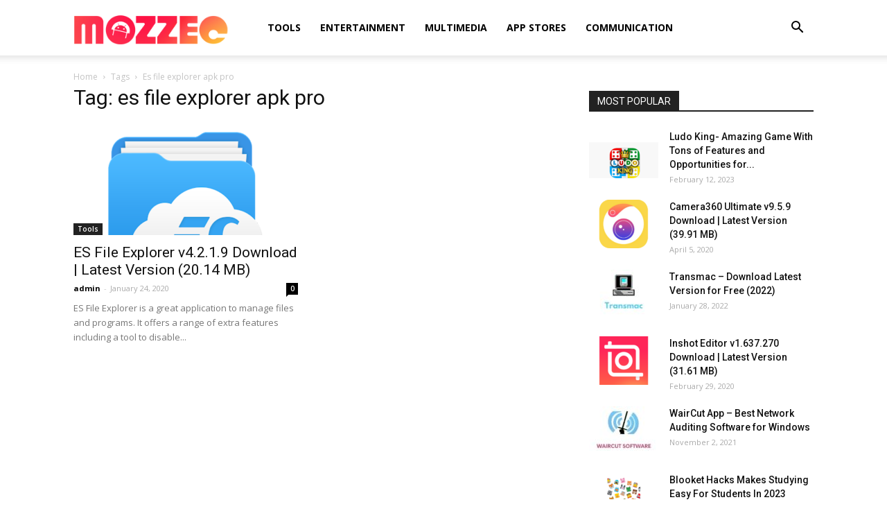

--- FILE ---
content_type: text/html; charset=UTF-8
request_url: https://www.mozzec.com/tag/es-file-explorer-apk-pro/
body_size: 14209
content:
<!doctype html >
<!--[if IE 8]>    <html class="ie8" lang="en"> <![endif]-->
<!--[if IE 9]>    <html class="ie9" lang="en"> <![endif]-->
<!--[if gt IE 8]><!--> <html lang="en-US"> <!--<![endif]-->
<head>
    <title>es file explorer apk pro Archives - Mozzec</title>
    <meta charset="UTF-8" />
    <meta name="viewport" content="width=device-width, initial-scale=1.0">
    <link rel="pingback" href="https://www.mozzec.com/xmlrpc.php" />
    <meta name='robots' content='index, follow, max-image-preview:large, max-snippet:-1, max-video-preview:-1' />

	<!-- This site is optimized with the Yoast SEO plugin v26.5 - https://yoast.com/wordpress/plugins/seo/ -->
	<link rel="canonical" href="https://www.mozzec.com/tag/es-file-explorer-apk-pro/" />
	<meta property="og:locale" content="en_US" />
	<meta property="og:type" content="article" />
	<meta property="og:title" content="es file explorer apk pro Archives - Mozzec" />
	<meta property="og:url" content="https://www.mozzec.com/tag/es-file-explorer-apk-pro/" />
	<meta property="og:site_name" content="Mozzec" />
	<meta name="twitter:card" content="summary_large_image" />
	<script type="application/ld+json" class="yoast-schema-graph">{"@context":"https://schema.org","@graph":[{"@type":"CollectionPage","@id":"https://www.mozzec.com/tag/es-file-explorer-apk-pro/","url":"https://www.mozzec.com/tag/es-file-explorer-apk-pro/","name":"es file explorer apk pro Archives - Mozzec","isPartOf":{"@id":"https://www.mozzec.com/#website"},"primaryImageOfPage":{"@id":"https://www.mozzec.com/tag/es-file-explorer-apk-pro/#primaryimage"},"image":{"@id":"https://www.mozzec.com/tag/es-file-explorer-apk-pro/#primaryimage"},"thumbnailUrl":"https://www.mozzec.com/wp-content/uploads/2020/01/es-file-explorer.png","breadcrumb":{"@id":"https://www.mozzec.com/tag/es-file-explorer-apk-pro/#breadcrumb"},"inLanguage":"en-US"},{"@type":"ImageObject","inLanguage":"en-US","@id":"https://www.mozzec.com/tag/es-file-explorer-apk-pro/#primaryimage","url":"https://www.mozzec.com/wp-content/uploads/2020/01/es-file-explorer.png","contentUrl":"https://www.mozzec.com/wp-content/uploads/2020/01/es-file-explorer.png","width":640,"height":441,"caption":"es file explorer"},{"@type":"BreadcrumbList","@id":"https://www.mozzec.com/tag/es-file-explorer-apk-pro/#breadcrumb","itemListElement":[{"@type":"ListItem","position":1,"name":"Home","item":"https://www.mozzec.com/"},{"@type":"ListItem","position":2,"name":"es file explorer apk pro"}]},{"@type":"WebSite","@id":"https://www.mozzec.com/#website","url":"https://www.mozzec.com/","name":"Mozzec","description":"ANDROID APPS STORE","potentialAction":[{"@type":"SearchAction","target":{"@type":"EntryPoint","urlTemplate":"https://www.mozzec.com/?s={search_term_string}"},"query-input":{"@type":"PropertyValueSpecification","valueRequired":true,"valueName":"search_term_string"}}],"inLanguage":"en-US"}]}</script>
	<!-- / Yoast SEO plugin. -->


<link rel='dns-prefetch' href='//fonts.googleapis.com' />
<link rel="alternate" type="application/rss+xml" title="Mozzec &raquo; Feed" href="https://www.mozzec.com/feed/" />
<link rel="alternate" type="application/rss+xml" title="Mozzec &raquo; Comments Feed" href="https://www.mozzec.com/comments/feed/" />
<link rel="alternate" type="application/rss+xml" title="Mozzec &raquo; es file explorer apk pro Tag Feed" href="https://www.mozzec.com/tag/es-file-explorer-apk-pro/feed/" />
<style id='wp-img-auto-sizes-contain-inline-css' type='text/css'>
img:is([sizes=auto i],[sizes^="auto," i]){contain-intrinsic-size:3000px 1500px}
/*# sourceURL=wp-img-auto-sizes-contain-inline-css */
</style>

<link rel='stylesheet' id='dashicons-css' href='https://www.mozzec.com/wp-includes/css/dashicons.min.css?ver=6.9' type='text/css' media='all' />
<link rel='stylesheet' id='wp-jquery-ui-dialog-css' href='https://www.mozzec.com/wp-includes/css/jquery-ui-dialog.min.css?ver=6.9' type='text/css' media='all' />
<style id='wp-emoji-styles-inline-css' type='text/css'>

	img.wp-smiley, img.emoji {
		display: inline !important;
		border: none !important;
		box-shadow: none !important;
		height: 1em !important;
		width: 1em !important;
		margin: 0 0.07em !important;
		vertical-align: -0.1em !important;
		background: none !important;
		padding: 0 !important;
	}
/*# sourceURL=wp-emoji-styles-inline-css */
</style>
<link rel='stylesheet' id='wp-block-library-css' href='https://www.mozzec.com/wp-includes/css/dist/block-library/style.min.css?ver=6.9' type='text/css' media='all' />
<style id='global-styles-inline-css' type='text/css'>
:root{--wp--preset--aspect-ratio--square: 1;--wp--preset--aspect-ratio--4-3: 4/3;--wp--preset--aspect-ratio--3-4: 3/4;--wp--preset--aspect-ratio--3-2: 3/2;--wp--preset--aspect-ratio--2-3: 2/3;--wp--preset--aspect-ratio--16-9: 16/9;--wp--preset--aspect-ratio--9-16: 9/16;--wp--preset--color--black: #000000;--wp--preset--color--cyan-bluish-gray: #abb8c3;--wp--preset--color--white: #ffffff;--wp--preset--color--pale-pink: #f78da7;--wp--preset--color--vivid-red: #cf2e2e;--wp--preset--color--luminous-vivid-orange: #ff6900;--wp--preset--color--luminous-vivid-amber: #fcb900;--wp--preset--color--light-green-cyan: #7bdcb5;--wp--preset--color--vivid-green-cyan: #00d084;--wp--preset--color--pale-cyan-blue: #8ed1fc;--wp--preset--color--vivid-cyan-blue: #0693e3;--wp--preset--color--vivid-purple: #9b51e0;--wp--preset--gradient--vivid-cyan-blue-to-vivid-purple: linear-gradient(135deg,rgb(6,147,227) 0%,rgb(155,81,224) 100%);--wp--preset--gradient--light-green-cyan-to-vivid-green-cyan: linear-gradient(135deg,rgb(122,220,180) 0%,rgb(0,208,130) 100%);--wp--preset--gradient--luminous-vivid-amber-to-luminous-vivid-orange: linear-gradient(135deg,rgb(252,185,0) 0%,rgb(255,105,0) 100%);--wp--preset--gradient--luminous-vivid-orange-to-vivid-red: linear-gradient(135deg,rgb(255,105,0) 0%,rgb(207,46,46) 100%);--wp--preset--gradient--very-light-gray-to-cyan-bluish-gray: linear-gradient(135deg,rgb(238,238,238) 0%,rgb(169,184,195) 100%);--wp--preset--gradient--cool-to-warm-spectrum: linear-gradient(135deg,rgb(74,234,220) 0%,rgb(151,120,209) 20%,rgb(207,42,186) 40%,rgb(238,44,130) 60%,rgb(251,105,98) 80%,rgb(254,248,76) 100%);--wp--preset--gradient--blush-light-purple: linear-gradient(135deg,rgb(255,206,236) 0%,rgb(152,150,240) 100%);--wp--preset--gradient--blush-bordeaux: linear-gradient(135deg,rgb(254,205,165) 0%,rgb(254,45,45) 50%,rgb(107,0,62) 100%);--wp--preset--gradient--luminous-dusk: linear-gradient(135deg,rgb(255,203,112) 0%,rgb(199,81,192) 50%,rgb(65,88,208) 100%);--wp--preset--gradient--pale-ocean: linear-gradient(135deg,rgb(255,245,203) 0%,rgb(182,227,212) 50%,rgb(51,167,181) 100%);--wp--preset--gradient--electric-grass: linear-gradient(135deg,rgb(202,248,128) 0%,rgb(113,206,126) 100%);--wp--preset--gradient--midnight: linear-gradient(135deg,rgb(2,3,129) 0%,rgb(40,116,252) 100%);--wp--preset--font-size--small: 11px;--wp--preset--font-size--medium: 20px;--wp--preset--font-size--large: 32px;--wp--preset--font-size--x-large: 42px;--wp--preset--font-size--regular: 15px;--wp--preset--font-size--larger: 50px;--wp--preset--spacing--20: 0.44rem;--wp--preset--spacing--30: 0.67rem;--wp--preset--spacing--40: 1rem;--wp--preset--spacing--50: 1.5rem;--wp--preset--spacing--60: 2.25rem;--wp--preset--spacing--70: 3.38rem;--wp--preset--spacing--80: 5.06rem;--wp--preset--shadow--natural: 6px 6px 9px rgba(0, 0, 0, 0.2);--wp--preset--shadow--deep: 12px 12px 50px rgba(0, 0, 0, 0.4);--wp--preset--shadow--sharp: 6px 6px 0px rgba(0, 0, 0, 0.2);--wp--preset--shadow--outlined: 6px 6px 0px -3px rgb(255, 255, 255), 6px 6px rgb(0, 0, 0);--wp--preset--shadow--crisp: 6px 6px 0px rgb(0, 0, 0);}:where(.is-layout-flex){gap: 0.5em;}:where(.is-layout-grid){gap: 0.5em;}body .is-layout-flex{display: flex;}.is-layout-flex{flex-wrap: wrap;align-items: center;}.is-layout-flex > :is(*, div){margin: 0;}body .is-layout-grid{display: grid;}.is-layout-grid > :is(*, div){margin: 0;}:where(.wp-block-columns.is-layout-flex){gap: 2em;}:where(.wp-block-columns.is-layout-grid){gap: 2em;}:where(.wp-block-post-template.is-layout-flex){gap: 1.25em;}:where(.wp-block-post-template.is-layout-grid){gap: 1.25em;}.has-black-color{color: var(--wp--preset--color--black) !important;}.has-cyan-bluish-gray-color{color: var(--wp--preset--color--cyan-bluish-gray) !important;}.has-white-color{color: var(--wp--preset--color--white) !important;}.has-pale-pink-color{color: var(--wp--preset--color--pale-pink) !important;}.has-vivid-red-color{color: var(--wp--preset--color--vivid-red) !important;}.has-luminous-vivid-orange-color{color: var(--wp--preset--color--luminous-vivid-orange) !important;}.has-luminous-vivid-amber-color{color: var(--wp--preset--color--luminous-vivid-amber) !important;}.has-light-green-cyan-color{color: var(--wp--preset--color--light-green-cyan) !important;}.has-vivid-green-cyan-color{color: var(--wp--preset--color--vivid-green-cyan) !important;}.has-pale-cyan-blue-color{color: var(--wp--preset--color--pale-cyan-blue) !important;}.has-vivid-cyan-blue-color{color: var(--wp--preset--color--vivid-cyan-blue) !important;}.has-vivid-purple-color{color: var(--wp--preset--color--vivid-purple) !important;}.has-black-background-color{background-color: var(--wp--preset--color--black) !important;}.has-cyan-bluish-gray-background-color{background-color: var(--wp--preset--color--cyan-bluish-gray) !important;}.has-white-background-color{background-color: var(--wp--preset--color--white) !important;}.has-pale-pink-background-color{background-color: var(--wp--preset--color--pale-pink) !important;}.has-vivid-red-background-color{background-color: var(--wp--preset--color--vivid-red) !important;}.has-luminous-vivid-orange-background-color{background-color: var(--wp--preset--color--luminous-vivid-orange) !important;}.has-luminous-vivid-amber-background-color{background-color: var(--wp--preset--color--luminous-vivid-amber) !important;}.has-light-green-cyan-background-color{background-color: var(--wp--preset--color--light-green-cyan) !important;}.has-vivid-green-cyan-background-color{background-color: var(--wp--preset--color--vivid-green-cyan) !important;}.has-pale-cyan-blue-background-color{background-color: var(--wp--preset--color--pale-cyan-blue) !important;}.has-vivid-cyan-blue-background-color{background-color: var(--wp--preset--color--vivid-cyan-blue) !important;}.has-vivid-purple-background-color{background-color: var(--wp--preset--color--vivid-purple) !important;}.has-black-border-color{border-color: var(--wp--preset--color--black) !important;}.has-cyan-bluish-gray-border-color{border-color: var(--wp--preset--color--cyan-bluish-gray) !important;}.has-white-border-color{border-color: var(--wp--preset--color--white) !important;}.has-pale-pink-border-color{border-color: var(--wp--preset--color--pale-pink) !important;}.has-vivid-red-border-color{border-color: var(--wp--preset--color--vivid-red) !important;}.has-luminous-vivid-orange-border-color{border-color: var(--wp--preset--color--luminous-vivid-orange) !important;}.has-luminous-vivid-amber-border-color{border-color: var(--wp--preset--color--luminous-vivid-amber) !important;}.has-light-green-cyan-border-color{border-color: var(--wp--preset--color--light-green-cyan) !important;}.has-vivid-green-cyan-border-color{border-color: var(--wp--preset--color--vivid-green-cyan) !important;}.has-pale-cyan-blue-border-color{border-color: var(--wp--preset--color--pale-cyan-blue) !important;}.has-vivid-cyan-blue-border-color{border-color: var(--wp--preset--color--vivid-cyan-blue) !important;}.has-vivid-purple-border-color{border-color: var(--wp--preset--color--vivid-purple) !important;}.has-vivid-cyan-blue-to-vivid-purple-gradient-background{background: var(--wp--preset--gradient--vivid-cyan-blue-to-vivid-purple) !important;}.has-light-green-cyan-to-vivid-green-cyan-gradient-background{background: var(--wp--preset--gradient--light-green-cyan-to-vivid-green-cyan) !important;}.has-luminous-vivid-amber-to-luminous-vivid-orange-gradient-background{background: var(--wp--preset--gradient--luminous-vivid-amber-to-luminous-vivid-orange) !important;}.has-luminous-vivid-orange-to-vivid-red-gradient-background{background: var(--wp--preset--gradient--luminous-vivid-orange-to-vivid-red) !important;}.has-very-light-gray-to-cyan-bluish-gray-gradient-background{background: var(--wp--preset--gradient--very-light-gray-to-cyan-bluish-gray) !important;}.has-cool-to-warm-spectrum-gradient-background{background: var(--wp--preset--gradient--cool-to-warm-spectrum) !important;}.has-blush-light-purple-gradient-background{background: var(--wp--preset--gradient--blush-light-purple) !important;}.has-blush-bordeaux-gradient-background{background: var(--wp--preset--gradient--blush-bordeaux) !important;}.has-luminous-dusk-gradient-background{background: var(--wp--preset--gradient--luminous-dusk) !important;}.has-pale-ocean-gradient-background{background: var(--wp--preset--gradient--pale-ocean) !important;}.has-electric-grass-gradient-background{background: var(--wp--preset--gradient--electric-grass) !important;}.has-midnight-gradient-background{background: var(--wp--preset--gradient--midnight) !important;}.has-small-font-size{font-size: var(--wp--preset--font-size--small) !important;}.has-medium-font-size{font-size: var(--wp--preset--font-size--medium) !important;}.has-large-font-size{font-size: var(--wp--preset--font-size--large) !important;}.has-x-large-font-size{font-size: var(--wp--preset--font-size--x-large) !important;}
/*# sourceURL=global-styles-inline-css */
</style>

<style id='classic-theme-styles-inline-css' type='text/css'>
/*! This file is auto-generated */
.wp-block-button__link{color:#fff;background-color:#32373c;border-radius:9999px;box-shadow:none;text-decoration:none;padding:calc(.667em + 2px) calc(1.333em + 2px);font-size:1.125em}.wp-block-file__button{background:#32373c;color:#fff;text-decoration:none}
/*# sourceURL=/wp-includes/css/classic-themes.min.css */
</style>
<link rel='stylesheet' id='td-plugin-multi-purpose-css' href='https://www.mozzec.com/wp-content/plugins/td-composer/td-multi-purpose/style.css?ver=5a862b9d7c39671de80dd6dee389818b' type='text/css' media='all' />
<link rel='stylesheet' id='google-fonts-style-css' href='https://fonts.googleapis.com/css?family=Open+Sans%3A300italic%2C400%2C400italic%2C600%2C600italic%2C700%7CRoboto%3A300%2C400%2C400italic%2C500%2C500italic%2C700%2C900&#038;ver=9.8' type='text/css' media='all' />
<link rel='stylesheet' id='td-theme-css' href='https://www.mozzec.com/wp-content/themes/Newspaper/style.css?ver=9.8' type='text/css' media='all' />
<style id='td-theme-inline-css' type='text/css'>
    
        @media (max-width: 767px) {
            .td-header-desktop-wrap {
                display: none;
            }
        }
        @media (min-width: 767px) {
            .td-header-mobile-wrap {
                display: none;
            }
        }
    
	
/*# sourceURL=td-theme-inline-css */
</style>
<link rel='stylesheet' id='td-legacy-framework-front-style-css' href='https://www.mozzec.com/wp-content/plugins/td-composer/legacy/Newspaper/assets/css/td_legacy_main.css?ver=5a862b9d7c39671de80dd6dee389818b' type='text/css' media='all' />
<link rel='stylesheet' id='tdb_front_style-css' href='https://www.mozzec.com/wp-content/plugins/td-cloud-library/assets/css/tdb_less_front.css?ver=489325fca4f12cbec6ded350cf173551' type='text/css' media='all' />
<script type="text/javascript" src="https://www.mozzec.com/wp-includes/js/jquery/jquery.min.js?ver=3.7.1" id="jquery-core-js"></script>
<script type="text/javascript" src="https://www.mozzec.com/wp-includes/js/jquery/jquery-migrate.min.js?ver=3.4.1" id="jquery-migrate-js"></script>
<script type="text/javascript" id="jquery-js-after">
/* <![CDATA[ */
jQuery(document).ready(function() {
	jQuery(".321b3ffc15768cce8f6120a900bf6a5f").click(function() {
		jQuery.post(
			"https://www.mozzec.com/wp-admin/admin-ajax.php", {
				"action": "quick_adsense_onpost_ad_click",
				"quick_adsense_onpost_ad_index": jQuery(this).attr("data-index"),
				"quick_adsense_nonce": "ddd743a44c",
			}, function(response) { }
		);
	});
});

//# sourceURL=jquery-js-after
/* ]]> */
</script>
<link rel="https://api.w.org/" href="https://www.mozzec.com/wp-json/" /><link rel="alternate" title="JSON" type="application/json" href="https://www.mozzec.com/wp-json/wp/v2/tags/488" /><link rel="EditURI" type="application/rsd+xml" title="RSD" href="https://www.mozzec.com/xmlrpc.php?rsd" />
<meta name="generator" content="WordPress 6.9" />
<script async src="https://pagead2.googlesyndication.com/pagead/js/adsbygoogle.js"></script>
<script>
     (adsbygoogle = window.adsbygoogle || []).push({
          google_ad_client: "ca-pub-8840498905278932",
          enable_page_level_ads: true
     });
</script>

<!--[if lt IE 9]><script src="https://cdnjs.cloudflare.com/ajax/libs/html5shiv/3.7.3/html5shiv.js"></script><![endif]-->
        <script>
        window.tdb_globals = {"wpRestNonce":"6b0933cf03","wpRestUrl":"https:\/\/www.mozzec.com\/wp-json\/","permalinkStructure":"\/%postname%\/","isAjax":false,"isAdminBarShowing":false,"autoloadScrollPercent":50};
    </script>
    			<script>
				window.tdwGlobal = {"adminUrl":"https:\/\/www.mozzec.com\/wp-admin\/","wpRestNonce":"6b0933cf03","wpRestUrl":"https:\/\/www.mozzec.com\/wp-json\/","permalinkStructure":"\/%postname%\/"};
			</script>
			
<!-- JS generated by theme -->

<script>
    
    

	    var tdBlocksArray = []; //here we store all the items for the current page

	    //td_block class - each ajax block uses a object of this class for requests
	    function tdBlock() {
		    this.id = '';
		    this.block_type = 1; //block type id (1-234 etc)
		    this.atts = '';
		    this.td_column_number = '';
		    this.td_current_page = 1; //
		    this.post_count = 0; //from wp
		    this.found_posts = 0; //from wp
		    this.max_num_pages = 0; //from wp
		    this.td_filter_value = ''; //current live filter value
		    this.is_ajax_running = false;
		    this.td_user_action = ''; // load more or infinite loader (used by the animation)
		    this.header_color = '';
		    this.ajax_pagination_infinite_stop = ''; //show load more at page x
	    }


        // td_js_generator - mini detector
        (function(){
            var htmlTag = document.getElementsByTagName("html")[0];

	        if ( navigator.userAgent.indexOf("MSIE 10.0") > -1 ) {
                htmlTag.className += ' ie10';
            }

            if ( !!navigator.userAgent.match(/Trident.*rv\:11\./) ) {
                htmlTag.className += ' ie11';
            }

	        if ( navigator.userAgent.indexOf("Edge") > -1 ) {
                htmlTag.className += ' ieEdge';
            }

            if ( /(iPad|iPhone|iPod)/g.test(navigator.userAgent) ) {
                htmlTag.className += ' td-md-is-ios';
            }

            var user_agent = navigator.userAgent.toLowerCase();
            if ( user_agent.indexOf("android") > -1 ) {
                htmlTag.className += ' td-md-is-android';
            }

            if ( -1 !== navigator.userAgent.indexOf('Mac OS X')  ) {
                htmlTag.className += ' td-md-is-os-x';
            }

            if ( /chrom(e|ium)/.test(navigator.userAgent.toLowerCase()) ) {
               htmlTag.className += ' td-md-is-chrome';
            }

            if ( -1 !== navigator.userAgent.indexOf('Firefox') ) {
                htmlTag.className += ' td-md-is-firefox';
            }

            if ( -1 !== navigator.userAgent.indexOf('Safari') && -1 === navigator.userAgent.indexOf('Chrome') ) {
                htmlTag.className += ' td-md-is-safari';
            }

            if( -1 !== navigator.userAgent.indexOf('IEMobile') ){
                htmlTag.className += ' td-md-is-iemobile';
            }

        })();




        var tdLocalCache = {};

        ( function () {
            "use strict";

            tdLocalCache = {
                data: {},
                remove: function (resource_id) {
                    delete tdLocalCache.data[resource_id];
                },
                exist: function (resource_id) {
                    return tdLocalCache.data.hasOwnProperty(resource_id) && tdLocalCache.data[resource_id] !== null;
                },
                get: function (resource_id) {
                    return tdLocalCache.data[resource_id];
                },
                set: function (resource_id, cachedData) {
                    tdLocalCache.remove(resource_id);
                    tdLocalCache.data[resource_id] = cachedData;
                }
            };
        })();

    
    
var td_viewport_interval_list=[{"limitBottom":767,"sidebarWidth":228},{"limitBottom":1018,"sidebarWidth":300},{"limitBottom":1140,"sidebarWidth":324}];
var tdc_is_installed="yes";
var td_ajax_url="https:\/\/www.mozzec.com\/wp-admin\/admin-ajax.php?td_theme_name=Newspaper&v=9.8";
var td_get_template_directory_uri="https:\/\/www.mozzec.com\/wp-content\/plugins\/td-composer\/legacy\/common";
var tds_snap_menu="smart_snap_always";
var tds_logo_on_sticky="show_header_logo";
var tds_header_style="tdm_header_style_1";
var td_please_wait="Please wait...";
var td_email_user_pass_incorrect="User or password incorrect!";
var td_email_user_incorrect="Email or username incorrect!";
var td_email_incorrect="Email incorrect!";
var tds_more_articles_on_post_enable="show";
var tds_more_articles_on_post_time_to_wait="";
var tds_more_articles_on_post_pages_distance_from_top=0;
var tds_theme_color_site_wide="#4db2ec";
var tds_smart_sidebar="enabled";
var tdThemeName="Newspaper";
var td_magnific_popup_translation_tPrev="Previous (Left arrow key)";
var td_magnific_popup_translation_tNext="Next (Right arrow key)";
var td_magnific_popup_translation_tCounter="%curr% of %total%";
var td_magnific_popup_translation_ajax_tError="The content from %url% could not be loaded.";
var td_magnific_popup_translation_image_tError="The image #%curr% could not be loaded.";
var tdBlockNonce="06510c8d8f";
var tdDateNamesI18n={"month_names":["January","February","March","April","May","June","July","August","September","October","November","December"],"month_names_short":["Jan","Feb","Mar","Apr","May","Jun","Jul","Aug","Sep","Oct","Nov","Dec"],"day_names":["Sunday","Monday","Tuesday","Wednesday","Thursday","Friday","Saturday"],"day_names_short":["Sun","Mon","Tue","Wed","Thu","Fri","Sat"]};
var td_ad_background_click_link="";
var td_ad_background_click_target="";
</script>


<!-- Header style compiled by theme -->

<style>
    
.block-title > span,
    .block-title > span > a,
    .block-title > a,
    .block-title > label,
    .widgettitle,
    .widgettitle:after,
    .td-trending-now-title,
    .td-trending-now-wrapper:hover .td-trending-now-title,
    .wpb_tabs li.ui-tabs-active a,
    .wpb_tabs li:hover a,
    .vc_tta-container .vc_tta-color-grey.vc_tta-tabs-position-top.vc_tta-style-classic .vc_tta-tabs-container .vc_tta-tab.vc_active > a,
    .vc_tta-container .vc_tta-color-grey.vc_tta-tabs-position-top.vc_tta-style-classic .vc_tta-tabs-container .vc_tta-tab:hover > a,
    .td_block_template_1 .td-related-title .td-cur-simple-item,
    .woocommerce .product .products h2:not(.woocommerce-loop-product__title),
    .td-subcat-filter .td-subcat-dropdown:hover .td-subcat-more,
    .td-weather-information:before,
    .td-weather-week:before,
    .td_block_exchange .td-exchange-header:before,
    .td-theme-wrap .td_block_template_3 .td-block-title > *,
    .td-theme-wrap .td_block_template_4 .td-block-title > *,
    .td-theme-wrap .td_block_template_7 .td-block-title > *,
    .td-theme-wrap .td_block_template_9 .td-block-title:after,
    .td-theme-wrap .td_block_template_10 .td-block-title::before,
    .td-theme-wrap .td_block_template_11 .td-block-title::before,
    .td-theme-wrap .td_block_template_11 .td-block-title::after,
    .td-theme-wrap .td_block_template_14 .td-block-title,
    .td-theme-wrap .td_block_template_15 .td-block-title:before,
    .td-theme-wrap .td_block_template_17 .td-block-title:before {
        background-color: #222222;
    }

    .woocommerce div.product .woocommerce-tabs ul.tabs li.active {
    	background-color: #222222 !important;
    }

    .block-title,
    .td_block_template_1 .td-related-title,
    .wpb_tabs .wpb_tabs_nav,
    .vc_tta-container .vc_tta-color-grey.vc_tta-tabs-position-top.vc_tta-style-classic .vc_tta-tabs-container,
    .woocommerce div.product .woocommerce-tabs ul.tabs:before,
    .td-theme-wrap .td_block_template_5 .td-block-title > *,
    .td-theme-wrap .td_block_template_17 .td-block-title,
    .td-theme-wrap .td_block_template_17 .td-block-title::before {
        border-color: #222222;
    }

    .td-theme-wrap .td_block_template_4 .td-block-title > *:before,
    .td-theme-wrap .td_block_template_17 .td-block-title::after {
        border-color: #222222 transparent transparent transparent;
    }
    
    .td-theme-wrap .td_block_template_4 .td-related-title .td-cur-simple-item:before {
        border-color: #222222 transparent transparent transparent !important;
    }

    
    .td-footer-wrapper,
    .td-footer-wrapper .td_block_template_7 .td-block-title > *,
    .td-footer-wrapper .td_block_template_17 .td-block-title,
    .td-footer-wrapper .td-block-title-wrap .td-wrapper-pulldown-filter {
        background-color: #111111;
    }

    
    .td-footer-wrapper::before {
        background-image: url('https://www.mozzec.com/wp-content/uploads/2020/03/8.jpg');
    }

    
    .td-footer-wrapper::before {
        background-size: cover;
    }

    
    .td-footer-wrapper::before {
        background-position: center center;
    }

    
    .td-footer-wrapper::before {
        opacity: 0.1;
    }



    
    .td-menu-background,
    .td-search-background {
        background-image: url('https://www.mozzec.com/wp-content/uploads/2020/03/8.jpg');
    }

    
    .white-popup-block:before {
        background-image: url('https://www.mozzec.com/wp-content/uploads/2020/03/8.jpg');
    }
</style>




<script type="application/ld+json">
    {
        "@context": "http://schema.org",
        "@type": "BreadcrumbList",
        "itemListElement": [
            {
                "@type": "ListItem",
                "position": 1,
                "item": {
                    "@type": "WebSite",
                    "@id": "https://www.mozzec.com/",
                    "name": "Home"
                }
            },
            {
                "@type": "ListItem",
                "position": 2,
                    "item": {
                    "@type": "WebPage",
                    "@id": "https://www.mozzec.com/tag/es-file-explorer-apk-pro/",
                    "name": "Es file explorer apk pro"
                }
            }    
        ]
    }
</script>
<link rel="icon" href="https://www.mozzec.com/wp-content/uploads/2020/03/cropped-favicon-32x32.png" sizes="32x32" />
<link rel="icon" href="https://www.mozzec.com/wp-content/uploads/2020/03/cropped-favicon-192x192.png" sizes="192x192" />
<link rel="apple-touch-icon" href="https://www.mozzec.com/wp-content/uploads/2020/03/cropped-favicon-180x180.png" />
<meta name="msapplication-TileImage" content="https://www.mozzec.com/wp-content/uploads/2020/03/cropped-favicon-270x270.png" />

<!-- Button style compiled by theme -->

<style>
    
</style>

	<style id="tdw-css-placeholder"></style></head>

<body class="archive tag tag-es-file-explorer-apk-pro tag-488 wp-theme-Newspaper global-block-template-1 td-full-layout" itemscope="itemscope" itemtype="https://schema.org/WebPage">

        <div class="td-scroll-up"><i class="td-icon-menu-up"></i></div>

    <div class="td-menu-background"></div>
<div id="td-mobile-nav">
    <div class="td-mobile-container">
        <!-- mobile menu top section -->
        <div class="td-menu-socials-wrap">
            <!-- socials -->
            <div class="td-menu-socials">
                
        <span class="td-social-icon-wrap">
            <a target="_blank" href="https://www.facebook.com/mozzec/" title="Facebook">
                <i class="td-icon-font td-icon-facebook"></i>
            </a>
        </span>
        <span class="td-social-icon-wrap">
            <a target="_blank" href="https://www.youtube.com/channel/UCkr7LtyYezYiNyesV4c8wOg" title="Youtube">
                <i class="td-icon-font td-icon-youtube"></i>
            </a>
        </span>            </div>
            <!-- close button -->
            <div class="td-mobile-close">
                <a href="#"><i class="td-icon-close-mobile"></i></a>
            </div>
        </div>

        <!-- login section -->
        
        <!-- menu section -->
        <div class="td-mobile-content">
            <div class="menu-primary-container"><ul id="menu-primary" class="td-mobile-main-menu"><li id="menu-item-455" class="menu-item menu-item-type-taxonomy menu-item-object-category menu-item-first menu-item-455"><a href="https://www.mozzec.com/category/tools/">Tools</a></li>
<li id="menu-item-456" class="menu-item menu-item-type-taxonomy menu-item-object-category menu-item-456"><a href="https://www.mozzec.com/category/entertainment/">Entertainment</a></li>
<li id="menu-item-457" class="menu-item menu-item-type-taxonomy menu-item-object-category menu-item-457"><a href="https://www.mozzec.com/category/multimedia/">Multimedia</a></li>
<li id="menu-item-458" class="menu-item menu-item-type-taxonomy menu-item-object-category menu-item-458"><a href="https://www.mozzec.com/category/app-stores/">APP Stores</a></li>
<li id="menu-item-459" class="menu-item menu-item-type-taxonomy menu-item-object-category menu-item-459"><a href="https://www.mozzec.com/category/communication/">Communication</a></li>
</ul></div>        </div>
    </div>

    <!-- register/login section -->
            <div id="login-form-mobile" class="td-register-section">
            
            <div id="td-login-mob" class="td-login-animation td-login-hide-mob">
            	<!-- close button -->
	            <div class="td-login-close">
	                <a href="#" class="td-back-button"><i class="td-icon-read-down"></i></a>
	                <div class="td-login-title">Sign in</div>
	                <!-- close button -->
		            <div class="td-mobile-close">
		                <a href="#"><i class="td-icon-close-mobile"></i></a>
		            </div>
	            </div>
	            <div class="td-login-form-wrap">
	                <div class="td-login-panel-title"><span>Welcome!</span>Log into your account</div>
	                <div class="td_display_err"></div>
	                <div class="td-login-inputs"><input class="td-login-input" type="text" name="login_email" id="login_email-mob" value="" required><label>your username</label></div>
	                <div class="td-login-inputs"><input class="td-login-input" type="password" name="login_pass" id="login_pass-mob" value="" required><label>your password</label></div>
	                <input type="button" name="login_button" id="login_button-mob" class="td-login-button" value="LOG IN">
	                <div class="td-login-info-text">
	                <a href="#" id="forgot-pass-link-mob">Forgot your password?</a>
	                </div>
	                <div class="td-login-register-link">
	                
	                </div>
	                
	                <div class="td-login-info-text"><a class="privacy-policy-link" href="https://www.mozzec.com/privacy-policy/" rel="privacy-policy">Privacy Policy</a></div>

                </div>
            </div>

            
            
            
            
            <div id="td-forgot-pass-mob" class="td-login-animation td-login-hide-mob">
                <!-- close button -->
	            <div class="td-forgot-pass-close">
	                <a href="#" class="td-back-button"><i class="td-icon-read-down"></i></a>
	                <div class="td-login-title">Password recovery</div>
	            </div>
	            <div class="td-login-form-wrap">
	                <div class="td-login-panel-title">Recover your password</div>
	                <div class="td_display_err"></div>
	                <div class="td-login-inputs"><input class="td-login-input" type="text" name="forgot_email" id="forgot_email-mob" value="" required><label>your email</label></div>
	                <input type="button" name="forgot_button" id="forgot_button-mob" class="td-login-button" value="Send My Pass">
                </div>
            </div>
        </div>
    </div>    <div class="td-search-background"></div>
<div class="td-search-wrap-mob">
	<div class="td-drop-down-search" aria-labelledby="td-header-search-button">
		<form method="get" class="td-search-form" action="https://www.mozzec.com/">
			<!-- close button -->
			<div class="td-search-close">
				<a href="#"><i class="td-icon-close-mobile"></i></a>
			</div>
			<div role="search" class="td-search-input">
				<span>Search</span>
				<input id="td-header-search-mob" type="text" value="" name="s" autocomplete="off" />
			</div>
		</form>
		<div id="td-aj-search-mob"></div>
	</div>
</div>

    <div id="td-outer-wrap" class="td-theme-wrap">
    
        
            <div class="tdc-header-wrap ">

            <!--
Header style multipurpose 1
-->


<div class="td-header-wrap tdm-header tdm-header-style-1 ">
    
    
    <div class="td-header-menu-wrap-full td-container-wrap ">
        <div class="td-header-menu-wrap td-header-gradient td-header-menu-no-search">
            <div class="td-container td-header-row td-header-main-menu">
                <div class="tdm-menu-btns-socials">
            <div class="header-search-wrap">
            <div class="td-search-btns-wrap">
                <a id="td-header-search-button" href="#" role="button" class="dropdown-toggle " data-toggle="dropdown"><i class="td-icon-search"></i></a>
                <a id="td-header-search-button-mob" href="#" role="button" class="dropdown-toggle " data-toggle="dropdown"><i class="td-icon-search"></i></a>
            </div>

            <div class="td-drop-down-search" aria-labelledby="td-header-search-button">
                <form method="get" class="td-search-form" action="https://www.mozzec.com/">
                    <div role="search" class="td-head-form-search-wrap">
                        <input id="td-header-search" type="text" value="" name="s" autocomplete="off" /><input class="wpb_button wpb_btn-inverse btn" type="submit" id="td-header-search-top" value="Search" />
                    </div>
                </form>
                <div id="td-aj-search"></div>
            </div>
        </div>
    
    
    </div>

<div id="td-header-menu" role="navigation">
    <div id="td-top-mobile-toggle"><a href="#"><i class="td-icon-font td-icon-mobile"></i></a></div>
    <div class="td-main-menu-logo td-logo-in-menu">
        		<a class="td-mobile-logo td-sticky-header" href="https://www.mozzec.com/">
			<img class="td-retina-data" data-retina="https://www.mozzec.com/wp-content/uploads/2020/03/mozzec-logo-mobile-retina.png" src="https://www.mozzec.com/wp-content/uploads/2020/03/mozzec-logo-mobile.png" alt=""/>
		</a>
			<a class="td-header-logo td-sticky-header" href="https://www.mozzec.com/">
			<img class="td-retina-data" data-retina="https://www.mozzec.com/wp-content/uploads/2020/03/mozzec-logo-retina.png" src="https://www.mozzec.com/wp-content/uploads/2020/03/mozzec-logo.png" alt=""/>
			<span class="td-visual-hidden">Mozzec</span>
		</a>
	    </div>
    <div class="menu-primary-container"><ul id="menu-primary-1" class="sf-menu"><li class="menu-item menu-item-type-taxonomy menu-item-object-category menu-item-first td-menu-item td-normal-menu menu-item-455"><a href="https://www.mozzec.com/category/tools/">Tools</a></li>
<li class="menu-item menu-item-type-taxonomy menu-item-object-category td-menu-item td-normal-menu menu-item-456"><a href="https://www.mozzec.com/category/entertainment/">Entertainment</a></li>
<li class="menu-item menu-item-type-taxonomy menu-item-object-category td-menu-item td-normal-menu menu-item-457"><a href="https://www.mozzec.com/category/multimedia/">Multimedia</a></li>
<li class="menu-item menu-item-type-taxonomy menu-item-object-category td-menu-item td-normal-menu menu-item-458"><a href="https://www.mozzec.com/category/app-stores/">APP Stores</a></li>
<li class="menu-item menu-item-type-taxonomy menu-item-object-category td-menu-item td-normal-menu menu-item-459"><a href="https://www.mozzec.com/category/communication/">Communication</a></li>
</ul></div></div>
            </div>
        </div>
    </div>

    </div>
            </div>

            
<div class="td-main-content-wrap td-container-wrap">

    <div class="td-container ">
        <div class="td-crumb-container">
            <div class="entry-crumbs"><span><a title="" class="entry-crumb" href="https://www.mozzec.com/">Home</a></span> <i class="td-icon-right td-bread-sep td-bred-no-url-last"></i> <span class="td-bred-no-url-last">Tags</span> <i class="td-icon-right td-bread-sep td-bred-no-url-last"></i> <span class="td-bred-no-url-last">Es file explorer apk pro</span></div>        </div>
        <div class="td-pb-row">
                                    <div class="td-pb-span8 td-main-content">
                            <div class="td-ss-main-content">
                                <div class="td-page-header">
                                    <h1 class="entry-title td-page-title">
                                        <span>Tag: es file explorer apk pro</span>
                                    </h1>
                                </div>
                                

	<div class="td-block-row">

	<div class="td-block-span6">
<!-- module -->
        <div class="td_module_2 td_module_wrap td-animation-stack">
            <div class="td-module-image">
                <div class="td-module-thumb"><a href="https://www.mozzec.com/es-file-explorer/" rel="bookmark" class="td-image-wrap" title="ES File Explorer v4.2.1.9 Download | Latest Version (20.14 MB)"><img width="324" height="160" class="entry-thumb" src="https://www.mozzec.com/wp-content/uploads/2020/01/es-file-explorer-324x160.png"  srcset="https://www.mozzec.com/wp-content/uploads/2020/01/es-file-explorer-324x160.png 324w, https://www.mozzec.com/wp-content/uploads/2020/01/es-file-explorer-533x261.png 533w" sizes="(max-width: 324px) 100vw, 324px"  alt="es file explorer" title="ES File Explorer v4.2.1.9 Download | Latest Version (20.14 MB)" /></a></div>                <a href="https://www.mozzec.com/category/tools/" class="td-post-category">Tools</a>            </div>
            <h3 class="entry-title td-module-title"><a href="https://www.mozzec.com/es-file-explorer/" rel="bookmark" title="ES File Explorer v4.2.1.9 Download | Latest Version (20.14 MB)">ES File Explorer v4.2.1.9 Download | Latest Version (20.14 MB)</a></h3>

            <div class="td-module-meta-info">
                <span class="td-post-author-name"><a href="https://www.mozzec.com/author/admin/">admin</a> <span>-</span> </span>                <span class="td-post-date"><time class="entry-date updated td-module-date" datetime="2020-01-24T16:12:45+00:00" >January 24, 2020</time></span>                <div class="td-module-comments"><a href="https://www.mozzec.com/es-file-explorer/#respond">0</a></div>            </div>


            <div class="td-excerpt">
                ES File Explorer is a great application to manage files and programs. It offers a range of extra features including a tool to disable...            </div>

            
        </div>

        
	</div> <!-- ./td-block-span6 --></div><!--./row-fluid-->                            </div>
                        </div>
                        <div class="td-pb-span4 td-main-sidebar">
                            <div class="td-ss-main-sidebar">
                                <div class="td_block_wrap td_block_7 td_block_widget td_uid_1_696f70221ad25_rand td_with_ajax_pagination td-pb-border-top td_block_template_1 td-column-1 td_block_padding"  data-td-block-uid="td_uid_1_696f70221ad25" ><script>var block_td_uid_1_696f70221ad25 = new tdBlock();
block_td_uid_1_696f70221ad25.id = "td_uid_1_696f70221ad25";
block_td_uid_1_696f70221ad25.atts = '{"custom_title":"MOST POPULAR","custom_url":"","block_template_id":"","header_color":"#","header_text_color":"#","accent_text_color":"#","m6_tl":"","limit":"6","offset":"","el_class":"","post_ids":"","category_id":"","category_ids":"","tag_slug":"","autors_id":"","installed_post_types":"","sort":"random_posts","td_ajax_filter_type":"","td_ajax_filter_ids":"","td_filter_default_txt":"All","td_ajax_preloading":"","ajax_pagination":"load_more","ajax_pagination_infinite_stop":"","class":"td_block_widget td_uid_1_696f70221ad25_rand","separator":"","show_modified_date":"","f_header_font_header":"","f_header_font_title":"Block header","f_header_font_settings":"","f_header_font_family":"","f_header_font_size":"","f_header_font_line_height":"","f_header_font_style":"","f_header_font_weight":"","f_header_font_transform":"","f_header_font_spacing":"","f_header_":"","f_ajax_font_title":"Ajax categories","f_ajax_font_settings":"","f_ajax_font_family":"","f_ajax_font_size":"","f_ajax_font_line_height":"","f_ajax_font_style":"","f_ajax_font_weight":"","f_ajax_font_transform":"","f_ajax_font_spacing":"","f_ajax_":"","f_more_font_title":"Load more button","f_more_font_settings":"","f_more_font_family":"","f_more_font_size":"","f_more_font_line_height":"","f_more_font_style":"","f_more_font_weight":"","f_more_font_transform":"","f_more_font_spacing":"","f_more_":"","m6f_title_font_header":"","m6f_title_font_title":"Article title","m6f_title_font_settings":"","m6f_title_font_family":"","m6f_title_font_size":"","m6f_title_font_line_height":"","m6f_title_font_style":"","m6f_title_font_weight":"","m6f_title_font_transform":"","m6f_title_font_spacing":"","m6f_title_":"","m6f_cat_font_title":"Article category tag","m6f_cat_font_settings":"","m6f_cat_font_family":"","m6f_cat_font_size":"","m6f_cat_font_line_height":"","m6f_cat_font_style":"","m6f_cat_font_weight":"","m6f_cat_font_transform":"","m6f_cat_font_spacing":"","m6f_cat_":"","m6f_meta_font_title":"Article meta info","m6f_meta_font_settings":"","m6f_meta_font_family":"","m6f_meta_font_size":"","m6f_meta_font_line_height":"","m6f_meta_font_style":"","m6f_meta_font_weight":"","m6f_meta_font_transform":"","m6f_meta_font_spacing":"","m6f_meta_":"","css":"","tdc_css":"","td_column_number":1,"color_preset":"","border_top":"","tdc_css_class":"td_uid_1_696f70221ad25_rand","tdc_css_class_style":"td_uid_1_696f70221ad25_rand_style"}';
block_td_uid_1_696f70221ad25.td_column_number = "1";
block_td_uid_1_696f70221ad25.block_type = "td_block_7";
block_td_uid_1_696f70221ad25.post_count = "6";
block_td_uid_1_696f70221ad25.found_posts = "142";
block_td_uid_1_696f70221ad25.header_color = "#";
block_td_uid_1_696f70221ad25.ajax_pagination_infinite_stop = "";
block_td_uid_1_696f70221ad25.max_num_pages = "24";
tdBlocksArray.push(block_td_uid_1_696f70221ad25);
</script><div class="td-block-title-wrap"><h4 class="block-title td-block-title"><span class="td-pulldown-size">MOST POPULAR</span></h4></div><div id=td_uid_1_696f70221ad25 class="td_block_inner">

	<div class="td-block-span12">

        <div class="td_module_6 td_module_wrap td-animation-stack">

        <div class="td-module-thumb"><a href="https://www.mozzec.com/ludo-king/" rel="bookmark" class="td-image-wrap" title="Ludo King- Amazing Game With Tons of Features and Opportunities for Players"><img width="100" height="70" class="entry-thumb" src="https://www.mozzec.com/wp-content/uploads/2023/02/Lumii-43-100x70.png"  srcset="https://www.mozzec.com/wp-content/uploads/2023/02/Lumii-43-100x70.png 100w, https://www.mozzec.com/wp-content/uploads/2023/02/Lumii-43-218x150.png 218w" sizes="(max-width: 100px) 100vw, 100px"  alt="Ludo King main image" title="Ludo King- Amazing Game With Tons of Features and Opportunities for Players" /></a></div>
        <div class="item-details">
            <h3 class="entry-title td-module-title"><a href="https://www.mozzec.com/ludo-king/" rel="bookmark" title="Ludo King- Amazing Game With Tons of Features and Opportunities for Players">Ludo King- Amazing Game With Tons of Features and Opportunities for...</a></h3>            <div class="td-module-meta-info">
                                                <span class="td-post-date"><time class="entry-date updated td-module-date" datetime="2023-02-12T03:10:49+00:00" >February 12, 2023</time></span>                            </div>
        </div>

        </div>

        
	</div> <!-- ./td-block-span12 -->

	<div class="td-block-span12">

        <div class="td_module_6 td_module_wrap td-animation-stack">

        <div class="td-module-thumb"><a href="https://www.mozzec.com/camera360-ultimate/" rel="bookmark" class="td-image-wrap" title="Camera360 Ultimate v9.5.9 Download | Latest Version (39.91 MB)"><img width="100" height="70" class="entry-thumb" src="https://www.mozzec.com/wp-content/uploads/2020/04/camera360-ultimate-100x70.png"  srcset="https://www.mozzec.com/wp-content/uploads/2020/04/camera360-ultimate-100x70.png 100w, https://www.mozzec.com/wp-content/uploads/2020/04/camera360-ultimate-300x207.png 300w, https://www.mozzec.com/wp-content/uploads/2020/04/camera360-ultimate-218x150.png 218w, https://www.mozzec.com/wp-content/uploads/2020/04/camera360-ultimate-610x420.png 610w, https://www.mozzec.com/wp-content/uploads/2020/04/camera360-ultimate.png 640w" sizes="(max-width: 100px) 100vw, 100px"  alt="camera360 ultimate" title="Camera360 Ultimate v9.5.9 Download | Latest Version (39.91 MB)" /></a></div>
        <div class="item-details">
            <h3 class="entry-title td-module-title"><a href="https://www.mozzec.com/camera360-ultimate/" rel="bookmark" title="Camera360 Ultimate v9.5.9 Download | Latest Version (39.91 MB)">Camera360 Ultimate v9.5.9 Download | Latest Version (39.91 MB)</a></h3>            <div class="td-module-meta-info">
                                                <span class="td-post-date"><time class="entry-date updated td-module-date" datetime="2020-04-05T08:04:36+00:00" >April 5, 2020</time></span>                            </div>
        </div>

        </div>

        
	</div> <!-- ./td-block-span12 -->

	<div class="td-block-span12">

        <div class="td_module_6 td_module_wrap td-animation-stack">

        <div class="td-module-thumb"><a href="https://www.mozzec.com/transmac/" rel="bookmark" class="td-image-wrap" title="Transmac &#8211; Download Latest Version for Free (2022)"><img width="100" height="70" class="entry-thumb" src="https://www.mozzec.com/wp-content/uploads/2022/01/transmac-100x70.jpg"  srcset="https://www.mozzec.com/wp-content/uploads/2022/01/transmac-100x70.jpg 100w, https://www.mozzec.com/wp-content/uploads/2022/01/transmac-218x150.jpg 218w" sizes="(max-width: 100px) 100vw, 100px"  alt="transmac" title="Transmac &#8211; Download Latest Version for Free (2022)" /></a></div>
        <div class="item-details">
            <h3 class="entry-title td-module-title"><a href="https://www.mozzec.com/transmac/" rel="bookmark" title="Transmac &#8211; Download Latest Version for Free (2022)">Transmac &#8211; Download Latest Version for Free (2022)</a></h3>            <div class="td-module-meta-info">
                                                <span class="td-post-date"><time class="entry-date updated td-module-date" datetime="2022-01-28T04:34:22+00:00" >January 28, 2022</time></span>                            </div>
        </div>

        </div>

        
	</div> <!-- ./td-block-span12 -->

	<div class="td-block-span12">

        <div class="td_module_6 td_module_wrap td-animation-stack">

        <div class="td-module-thumb"><a href="https://www.mozzec.com/inshot-editor/" rel="bookmark" class="td-image-wrap" title="Inshot Editor v1.637.270 Download | Latest Version (31.61 MB)"><img width="100" height="70" class="entry-thumb" src="https://www.mozzec.com/wp-content/uploads/2020/02/inshot-editor-100x70.png"  srcset="https://www.mozzec.com/wp-content/uploads/2020/02/inshot-editor-100x70.png 100w, https://www.mozzec.com/wp-content/uploads/2020/02/inshot-editor-300x207.png 300w, https://www.mozzec.com/wp-content/uploads/2020/02/inshot-editor-218x150.png 218w, https://www.mozzec.com/wp-content/uploads/2020/02/inshot-editor-610x420.png 610w, https://www.mozzec.com/wp-content/uploads/2020/02/inshot-editor.png 640w" sizes="(max-width: 100px) 100vw, 100px"  alt="inshot editor" title="Inshot Editor v1.637.270 Download | Latest Version (31.61 MB)" /></a></div>
        <div class="item-details">
            <h3 class="entry-title td-module-title"><a href="https://www.mozzec.com/inshot-editor/" rel="bookmark" title="Inshot Editor v1.637.270 Download | Latest Version (31.61 MB)">Inshot Editor v1.637.270 Download | Latest Version (31.61 MB)</a></h3>            <div class="td-module-meta-info">
                                                <span class="td-post-date"><time class="entry-date updated td-module-date" datetime="2020-02-29T09:57:27+00:00" >February 29, 2020</time></span>                            </div>
        </div>

        </div>

        
	</div> <!-- ./td-block-span12 -->

	<div class="td-block-span12">

        <div class="td_module_6 td_module_wrap td-animation-stack">

        <div class="td-module-thumb"><a href="https://www.mozzec.com/waircut-app/" rel="bookmark" class="td-image-wrap" title="WairCut App &#8211; Best Network Auditing Software for Windows"><img width="100" height="70" class="entry-thumb" src="https://www.mozzec.com/wp-content/uploads/2021/11/waircut-software-100x70.jpg"  srcset="https://www.mozzec.com/wp-content/uploads/2021/11/waircut-software-100x70.jpg 100w, https://www.mozzec.com/wp-content/uploads/2021/11/waircut-software-218x150.jpg 218w" sizes="(max-width: 100px) 100vw, 100px"  alt="waircut software" title="WairCut App &#8211; Best Network Auditing Software for Windows" /></a></div>
        <div class="item-details">
            <h3 class="entry-title td-module-title"><a href="https://www.mozzec.com/waircut-app/" rel="bookmark" title="WairCut App &#8211; Best Network Auditing Software for Windows">WairCut App &#8211; Best Network Auditing Software for Windows</a></h3>            <div class="td-module-meta-info">
                                                <span class="td-post-date"><time class="entry-date updated td-module-date" datetime="2021-11-02T06:42:03+00:00" >November 2, 2021</time></span>                            </div>
        </div>

        </div>

        
	</div> <!-- ./td-block-span12 -->

	<div class="td-block-span12">

        <div class="td_module_6 td_module_wrap td-animation-stack">

        <div class="td-module-thumb"><a href="https://www.mozzec.com/blooket-hacks/" rel="bookmark" class="td-image-wrap" title="Blooket Hacks Makes Studying Easy For Students In 2023"><img width="100" height="70" class="entry-thumb" src="https://www.mozzec.com/wp-content/uploads/2023/01/Download-10-100x70.png"  srcset="https://www.mozzec.com/wp-content/uploads/2023/01/Download-10-100x70.png 100w, https://www.mozzec.com/wp-content/uploads/2023/01/Download-10-218x150.png 218w" sizes="(max-width: 100px) 100vw, 100px"  alt="blooket Blooket Hacks main image" title="Blooket Hacks Makes Studying Easy For Students In 2023" /></a></div>
        <div class="item-details">
            <h3 class="entry-title td-module-title"><a href="https://www.mozzec.com/blooket-hacks/" rel="bookmark" title="Blooket Hacks Makes Studying Easy For Students In 2023">Blooket Hacks Makes Studying Easy For Students In 2023</a></h3>            <div class="td-module-meta-info">
                                                <span class="td-post-date"><time class="entry-date updated td-module-date" datetime="2023-01-09T05:26:09+00:00" >January 9, 2023</time></span>                            </div>
        </div>

        </div>

        
	</div> <!-- ./td-block-span12 --></div><div class="td-load-more-wrap"><a href="#" class="td_ajax_load_more td_ajax_load_more_js" id="next-page-td_uid_1_696f70221ad25" data-td_block_id="td_uid_1_696f70221ad25">Load more<i class="td-icon-font td-icon-menu-down"></i></a></div></div> <!-- ./block --><div class="td_block_wrap td_block_15 td_block_widget td_uid_2_696f70222480a_rand td_with_ajax_pagination td-pb-border-top td_block_template_1 td-column-1 td_block_padding"  data-td-block-uid="td_uid_2_696f70222480a" ><script>var block_td_uid_2_696f70222480a = new tdBlock();
block_td_uid_2_696f70222480a.id = "td_uid_2_696f70222480a";
block_td_uid_2_696f70222480a.atts = '{"sort":"random_posts","custom_title":"HOT NEWS","limit":"4","header_color":"","ajax_pagination":"next_prev","class":"td_block_widget td_uid_2_696f70222480a_rand","separator":"","custom_url":"","block_template_id":"","mx4_tl":"","post_ids":"","category_id":"","category_ids":"","tag_slug":"","autors_id":"","installed_post_types":"","offset":"","show_modified_date":"","el_class":"","td_ajax_filter_type":"","td_ajax_filter_ids":"","td_filter_default_txt":"All","td_ajax_preloading":"","f_header_font_header":"","f_header_font_title":"Block header","f_header_font_settings":"","f_header_font_family":"","f_header_font_size":"","f_header_font_line_height":"","f_header_font_style":"","f_header_font_weight":"","f_header_font_transform":"","f_header_font_spacing":"","f_header_":"","f_ajax_font_title":"Ajax categories","f_ajax_font_settings":"","f_ajax_font_family":"","f_ajax_font_size":"","f_ajax_font_line_height":"","f_ajax_font_style":"","f_ajax_font_weight":"","f_ajax_font_transform":"","f_ajax_font_spacing":"","f_ajax_":"","f_more_font_title":"Load more button","f_more_font_settings":"","f_more_font_family":"","f_more_font_size":"","f_more_font_line_height":"","f_more_font_style":"","f_more_font_weight":"","f_more_font_transform":"","f_more_font_spacing":"","f_more_":"","mx4f_title_font_header":"","mx4f_title_font_title":"Article title","mx4f_title_font_settings":"","mx4f_title_font_family":"","mx4f_title_font_size":"","mx4f_title_font_line_height":"","mx4f_title_font_style":"","mx4f_title_font_weight":"","mx4f_title_font_transform":"","mx4f_title_font_spacing":"","mx4f_title_":"","mx4f_cat_font_title":"Article category tag","mx4f_cat_font_settings":"","mx4f_cat_font_family":"","mx4f_cat_font_size":"","mx4f_cat_font_line_height":"","mx4f_cat_font_style":"","mx4f_cat_font_weight":"","mx4f_cat_font_transform":"","mx4f_cat_font_spacing":"","mx4f_cat_":"","ajax_pagination_infinite_stop":"","css":"","tdc_css":"","td_column_number":1,"color_preset":"","border_top":"","tdc_css_class":"td_uid_2_696f70222480a_rand","tdc_css_class_style":"td_uid_2_696f70222480a_rand_style"}';
block_td_uid_2_696f70222480a.td_column_number = "1";
block_td_uid_2_696f70222480a.block_type = "td_block_15";
block_td_uid_2_696f70222480a.post_count = "4";
block_td_uid_2_696f70222480a.found_posts = "142";
block_td_uid_2_696f70222480a.header_color = "";
block_td_uid_2_696f70222480a.ajax_pagination_infinite_stop = "";
block_td_uid_2_696f70222480a.max_num_pages = "36";
tdBlocksArray.push(block_td_uid_2_696f70222480a);
</script><div class="td-block-title-wrap"><h4 class="block-title td-block-title"><span class="td-pulldown-size">HOT NEWS</span></h4></div><div id=td_uid_2_696f70222480a class="td_block_inner td-column-1"><div class="td-cust-row">

	<div class="td-block-span12">

        <div class="td_module_mx4 td_module_wrap td-animation-stack">
            <div class="td-module-image">
                <div class="td-module-thumb"><a href="https://www.mozzec.com/videoshow-apk/" rel="bookmark" class="td-image-wrap" title="Videoshow APK Download | Video and Photo editor APP"><img width="218" height="150" class="entry-thumb" src="https://www.mozzec.com/wp-content/uploads/2020/10/videoshow-apk-218x150.jpg"  srcset="https://www.mozzec.com/wp-content/uploads/2020/10/videoshow-apk-218x150.jpg 218w, https://www.mozzec.com/wp-content/uploads/2020/10/videoshow-apk-100x70.jpg 100w" sizes="(max-width: 218px) 100vw, 218px"  alt="videoshow apk" title="Videoshow APK Download | Video and Photo editor APP" /></a></div>                <a href="https://www.mozzec.com/category/entertainment/" class="td-post-category">Entertainment</a>            </div>

            <h3 class="entry-title td-module-title"><a href="https://www.mozzec.com/videoshow-apk/" rel="bookmark" title="Videoshow APK Download | Video and Photo editor APP">Videoshow APK Download | Video and Photo editor APP</a></h3>
        </div>

        
	</div> <!-- ./td-block-span12 -->

	<div class="td-block-span12">

        <div class="td_module_mx4 td_module_wrap td-animation-stack">
            <div class="td-module-image">
                <div class="td-module-thumb"><a href="https://www.mozzec.com/bloxstrap/" rel="bookmark" class="td-image-wrap" title="Bloxstrap | Powerful Alternative to the Official Roblox Launcher"><img width="218" height="150" class="entry-thumb" src="https://www.mozzec.com/wp-content/uploads/2025/03/bloxstrap-download-218x150.jpg"  srcset="https://www.mozzec.com/wp-content/uploads/2025/03/bloxstrap-download-218x150.jpg 218w, https://www.mozzec.com/wp-content/uploads/2025/03/bloxstrap-download-100x70.jpg 100w" sizes="(max-width: 218px) 100vw, 218px"  alt="bloxstrap download" title="Bloxstrap | Powerful Alternative to the Official Roblox Launcher" /></a></div>                <a href="https://www.mozzec.com/category/multimedia/" class="td-post-category">Multimedia</a>            </div>

            <h3 class="entry-title td-module-title"><a href="https://www.mozzec.com/bloxstrap/" rel="bookmark" title="Bloxstrap | Powerful Alternative to the Official Roblox Launcher">Bloxstrap | Powerful Alternative to the Official Roblox Launcher</a></h3>
        </div>

        
	</div> <!-- ./td-block-span12 --></div><div class="td-cust-row">

	<div class="td-block-span12">

        <div class="td_module_mx4 td_module_wrap td-animation-stack">
            <div class="td-module-image">
                <div class="td-module-thumb"><a href="https://www.mozzec.com/planner-5d-apk/" rel="bookmark" class="td-image-wrap" title="Planner 5D Apk v1.22.4 Download | Latest Version (103.77 MB)"><img width="218" height="150" class="entry-thumb" src="https://www.mozzec.com/wp-content/uploads/2020/05/planner-5d-218x150.png"  srcset="https://www.mozzec.com/wp-content/uploads/2020/05/planner-5d-218x150.png 218w, https://www.mozzec.com/wp-content/uploads/2020/05/planner-5d-300x207.png 300w, https://www.mozzec.com/wp-content/uploads/2020/05/planner-5d-100x70.png 100w, https://www.mozzec.com/wp-content/uploads/2020/05/planner-5d-610x420.png 610w, https://www.mozzec.com/wp-content/uploads/2020/05/planner-5d.png 640w" sizes="(max-width: 218px) 100vw, 218px"  alt="planner 5d" title="Planner 5D Apk v1.22.4 Download | Latest Version (103.77 MB)" /></a></div>                <a href="https://www.mozzec.com/category/lifestyle/" class="td-post-category">Lifestyle</a>            </div>

            <h3 class="entry-title td-module-title"><a href="https://www.mozzec.com/planner-5d-apk/" rel="bookmark" title="Planner 5D Apk v1.22.4 Download | Latest Version (103.77 MB)">Planner 5D Apk v1.22.4 Download | Latest Version (103.77 MB)</a></h3>
        </div>

        
	</div> <!-- ./td-block-span12 -->

	<div class="td-block-span12">

        <div class="td_module_mx4 td_module_wrap td-animation-stack">
            <div class="td-module-image">
                <div class="td-module-thumb"><a href="https://www.mozzec.com/5etools/" rel="bookmark" class="td-image-wrap" title="5etools &#8211; Most Popular tools for Role Playing Game D&#038;D"><img width="218" height="150" class="entry-thumb" src="https://www.mozzec.com/wp-content/uploads/2021/11/5etools-218x150.jpg"  srcset="https://www.mozzec.com/wp-content/uploads/2021/11/5etools-218x150.jpg 218w, https://www.mozzec.com/wp-content/uploads/2021/11/5etools-100x70.jpg 100w" sizes="(max-width: 218px) 100vw, 218px"  alt="5etools" title="5etools &#8211; Most Popular tools for Role Playing Game D&#038;D" /></a></div>                <a href="https://www.mozzec.com/category/uncategorized/" class="td-post-category">Uncategorized</a>            </div>

            <h3 class="entry-title td-module-title"><a href="https://www.mozzec.com/5etools/" rel="bookmark" title="5etools &#8211; Most Popular tools for Role Playing Game D&#038;D">5etools &#8211; Most Popular tools for Role Playing Game D&#038;D</a></h3>
        </div>

        
	</div> <!-- ./td-block-span12 --></div></div><div class="td-next-prev-wrap"><a href="#" class="td-ajax-prev-page ajax-page-disabled" id="prev-page-td_uid_2_696f70222480a" data-td_block_id="td_uid_2_696f70222480a"><i class="td-icon-font td-icon-menu-left"></i></a><a href="#"  class="td-ajax-next-page" id="next-page-td_uid_2_696f70222480a" data-td_block_id="td_uid_2_696f70222480a"><i class="td-icon-font td-icon-menu-right"></i></a></div></div> <!-- ./block --><div class="clearfix"></div>                            </div>
                        </div>
                            </div> <!-- /.td-pb-row -->
    </div> <!-- /.td-container -->
</div> <!-- /.td-main-content-wrap -->

<!-- Instagram -->




	<!-- Footer -->
	<div class="td-footer-wrapper td-footer-container td-container-wrap td-footer-template-14 ">
    <div class="td-container td-footer-bottom-full">
        <div class="td-pb-row">
            <div class="td-pb-span3"><aside class="footer-logo-wrap"><a href="https://www.mozzec.com/"><img class="td-retina-data" src="https://www.mozzec.com/wp-content/uploads/2020/03/mozzec-logo.png" data-retina="https://www.mozzec.com/wp-content/uploads/2020/03/mozzec-logo-retina.png" alt="" title="" width="272" /></a></aside></div><div class="td-pb-span5"><aside class="footer-text-wrap"><div class="block-title"><span>ABOUT US</span></div>Free Android Apps and Tools</aside></div><div class="td-pb-span4"><aside class="footer-social-wrap td-social-style-2"><div class="block-title"><span>FOLLOW US</span></div>
        <span class="td-social-icon-wrap">
            <a target="_blank" href="https://www.facebook.com/mozzec/" title="Facebook">
                <i class="td-icon-font td-icon-facebook"></i>
            </a>
        </span>
        <span class="td-social-icon-wrap">
            <a target="_blank" href="https://www.youtube.com/channel/UCkr7LtyYezYiNyesV4c8wOg" title="Youtube">
                <i class="td-icon-font td-icon-youtube"></i>
            </a>
        </span></aside></div>        </div>
    </div>
</div>
	<!-- Sub Footer -->
	    <div class="td-sub-footer-container td-container-wrap ">
        <div class="td-container">
            <div class="td-pb-row">
                <div class="td-pb-span td-sub-footer-menu">
                    <div class="menu-top-container"><ul id="menu-top" class="td-subfooter-menu"><li id="menu-item-101" class="menu-item menu-item-type-post_type menu-item-object-page menu-item-privacy-policy menu-item-first td-menu-item td-normal-menu menu-item-101"><a rel="privacy-policy" href="https://www.mozzec.com/privacy-policy/">Privacy Policy</a></li>
<li id="menu-item-436" class="menu-item menu-item-type-post_type menu-item-object-page td-menu-item td-normal-menu menu-item-436"><a href="https://www.mozzec.com/submit-an-article/">Submit an Article</a></li>
<li id="menu-item-100" class="menu-item menu-item-type-post_type menu-item-object-page td-menu-item td-normal-menu menu-item-100"><a href="https://www.mozzec.com/contact-us/">Contact US</a></li>
</ul></div>                </div>

                <div class="td-pb-span td-sub-footer-copy">
                    &copy; Mozzec 2020                </div>
            </div>
        </div>
    </div>


</div><!--close td-outer-wrap-->


<script type="speculationrules">
{"prefetch":[{"source":"document","where":{"and":[{"href_matches":"/*"},{"not":{"href_matches":["/wp-*.php","/wp-admin/*","/wp-content/uploads/*","/wp-content/*","/wp-content/plugins/*","/wp-content/themes/Newspaper/*","/*\\?(.+)"]}},{"not":{"selector_matches":"a[rel~=\"nofollow\"]"}},{"not":{"selector_matches":".no-prefetch, .no-prefetch a"}}]},"eagerness":"conservative"}]}
</script>


    <!--

        Theme: Newspaper by tagDiv.com 2019
        Version: 9.8 (rara)
        Deploy mode: deploy
        
        uid: 696f702231436
    -->

    <script type="text/javascript" src="https://www.mozzec.com/wp-includes/js/jquery/ui/core.min.js?ver=1.13.3" id="jquery-ui-core-js"></script>
<script type="text/javascript" src="https://www.mozzec.com/wp-includes/js/jquery/ui/mouse.min.js?ver=1.13.3" id="jquery-ui-mouse-js"></script>
<script type="text/javascript" src="https://www.mozzec.com/wp-includes/js/jquery/ui/resizable.min.js?ver=1.13.3" id="jquery-ui-resizable-js"></script>
<script type="text/javascript" src="https://www.mozzec.com/wp-includes/js/jquery/ui/draggable.min.js?ver=1.13.3" id="jquery-ui-draggable-js"></script>
<script type="text/javascript" src="https://www.mozzec.com/wp-includes/js/jquery/ui/controlgroup.min.js?ver=1.13.3" id="jquery-ui-controlgroup-js"></script>
<script type="text/javascript" src="https://www.mozzec.com/wp-includes/js/jquery/ui/checkboxradio.min.js?ver=1.13.3" id="jquery-ui-checkboxradio-js"></script>
<script type="text/javascript" src="https://www.mozzec.com/wp-includes/js/jquery/ui/button.min.js?ver=1.13.3" id="jquery-ui-button-js"></script>
<script type="text/javascript" src="https://www.mozzec.com/wp-includes/js/jquery/ui/dialog.min.js?ver=1.13.3" id="jquery-ui-dialog-js"></script>
<script type="text/javascript" src="https://www.mozzec.com/wp-includes/js/underscore.min.js?ver=1.13.7" id="underscore-js"></script>
<script type="text/javascript" src="https://www.mozzec.com/wp-content/plugins/td-cloud-library/assets/js/js_posts_autoload.min.js?ver=489325fca4f12cbec6ded350cf173551" id="tdb_js_posts_autoload-js"></script>
<script type="text/javascript" src="https://www.mozzec.com/wp-content/plugins/td-composer/legacy/Newspaper/js/tagdiv_theme.min.js?ver=9.8" id="td-site-min-js"></script>
<script type="text/javascript" src="https://www.mozzec.com/wp-content/plugins/td-cloud-library/assets/js/js_files_for_front.min.js?ver=489325fca4f12cbec6ded350cf173551" id="tdb_js_files_for_front-js"></script>
<script id="wp-emoji-settings" type="application/json">
{"baseUrl":"https://s.w.org/images/core/emoji/17.0.2/72x72/","ext":".png","svgUrl":"https://s.w.org/images/core/emoji/17.0.2/svg/","svgExt":".svg","source":{"concatemoji":"https://www.mozzec.com/wp-includes/js/wp-emoji-release.min.js?ver=6.9"}}
</script>
<script type="module">
/* <![CDATA[ */
/*! This file is auto-generated */
const a=JSON.parse(document.getElementById("wp-emoji-settings").textContent),o=(window._wpemojiSettings=a,"wpEmojiSettingsSupports"),s=["flag","emoji"];function i(e){try{var t={supportTests:e,timestamp:(new Date).valueOf()};sessionStorage.setItem(o,JSON.stringify(t))}catch(e){}}function c(e,t,n){e.clearRect(0,0,e.canvas.width,e.canvas.height),e.fillText(t,0,0);t=new Uint32Array(e.getImageData(0,0,e.canvas.width,e.canvas.height).data);e.clearRect(0,0,e.canvas.width,e.canvas.height),e.fillText(n,0,0);const a=new Uint32Array(e.getImageData(0,0,e.canvas.width,e.canvas.height).data);return t.every((e,t)=>e===a[t])}function p(e,t){e.clearRect(0,0,e.canvas.width,e.canvas.height),e.fillText(t,0,0);var n=e.getImageData(16,16,1,1);for(let e=0;e<n.data.length;e++)if(0!==n.data[e])return!1;return!0}function u(e,t,n,a){switch(t){case"flag":return n(e,"\ud83c\udff3\ufe0f\u200d\u26a7\ufe0f","\ud83c\udff3\ufe0f\u200b\u26a7\ufe0f")?!1:!n(e,"\ud83c\udde8\ud83c\uddf6","\ud83c\udde8\u200b\ud83c\uddf6")&&!n(e,"\ud83c\udff4\udb40\udc67\udb40\udc62\udb40\udc65\udb40\udc6e\udb40\udc67\udb40\udc7f","\ud83c\udff4\u200b\udb40\udc67\u200b\udb40\udc62\u200b\udb40\udc65\u200b\udb40\udc6e\u200b\udb40\udc67\u200b\udb40\udc7f");case"emoji":return!a(e,"\ud83e\u1fac8")}return!1}function f(e,t,n,a){let r;const o=(r="undefined"!=typeof WorkerGlobalScope&&self instanceof WorkerGlobalScope?new OffscreenCanvas(300,150):document.createElement("canvas")).getContext("2d",{willReadFrequently:!0}),s=(o.textBaseline="top",o.font="600 32px Arial",{});return e.forEach(e=>{s[e]=t(o,e,n,a)}),s}function r(e){var t=document.createElement("script");t.src=e,t.defer=!0,document.head.appendChild(t)}a.supports={everything:!0,everythingExceptFlag:!0},new Promise(t=>{let n=function(){try{var e=JSON.parse(sessionStorage.getItem(o));if("object"==typeof e&&"number"==typeof e.timestamp&&(new Date).valueOf()<e.timestamp+604800&&"object"==typeof e.supportTests)return e.supportTests}catch(e){}return null}();if(!n){if("undefined"!=typeof Worker&&"undefined"!=typeof OffscreenCanvas&&"undefined"!=typeof URL&&URL.createObjectURL&&"undefined"!=typeof Blob)try{var e="postMessage("+f.toString()+"("+[JSON.stringify(s),u.toString(),c.toString(),p.toString()].join(",")+"));",a=new Blob([e],{type:"text/javascript"});const r=new Worker(URL.createObjectURL(a),{name:"wpTestEmojiSupports"});return void(r.onmessage=e=>{i(n=e.data),r.terminate(),t(n)})}catch(e){}i(n=f(s,u,c,p))}t(n)}).then(e=>{for(const n in e)a.supports[n]=e[n],a.supports.everything=a.supports.everything&&a.supports[n],"flag"!==n&&(a.supports.everythingExceptFlag=a.supports.everythingExceptFlag&&a.supports[n]);var t;a.supports.everythingExceptFlag=a.supports.everythingExceptFlag&&!a.supports.flag,a.supports.everything||((t=a.source||{}).concatemoji?r(t.concatemoji):t.wpemoji&&t.twemoji&&(r(t.twemoji),r(t.wpemoji)))});
//# sourceURL=https://www.mozzec.com/wp-includes/js/wp-emoji-loader.min.js
/* ]]> */
</script>

<!-- JS generated by theme -->

<script>
    
</script>


</body>
</html>

<!-- Page supported by LiteSpeed Cache 7.6.2 on 2026-01-20 12:08:02 -->

--- FILE ---
content_type: text/html; charset=utf-8
request_url: https://www.google.com/recaptcha/api2/aframe
body_size: 268
content:
<!DOCTYPE HTML><html><head><meta http-equiv="content-type" content="text/html; charset=UTF-8"></head><body><script nonce="__BqS8Nk1RKk345btmxY8Q">/** Anti-fraud and anti-abuse applications only. See google.com/recaptcha */ try{var clients={'sodar':'https://pagead2.googlesyndication.com/pagead/sodar?'};window.addEventListener("message",function(a){try{if(a.source===window.parent){var b=JSON.parse(a.data);var c=clients[b['id']];if(c){var d=document.createElement('img');d.src=c+b['params']+'&rc='+(localStorage.getItem("rc::a")?sessionStorage.getItem("rc::b"):"");window.document.body.appendChild(d);sessionStorage.setItem("rc::e",parseInt(sessionStorage.getItem("rc::e")||0)+1);localStorage.setItem("rc::h",'1768910885069');}}}catch(b){}});window.parent.postMessage("_grecaptcha_ready", "*");}catch(b){}</script></body></html>